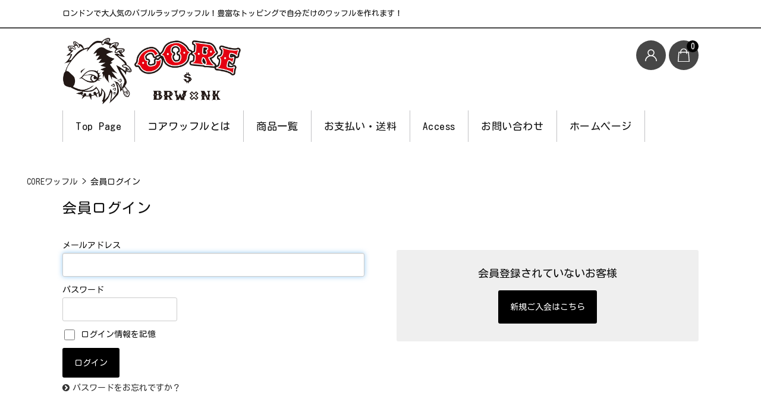

--- FILE ---
content_type: text/html; charset=UTF-8
request_url: https://www.corecafe.info/usces-member/
body_size: 12026
content:
<!DOCTYPE html>
<html lang="ja"
	prefix="og: https://ogp.me/ns#" >

	<head>
		<meta charset="UTF-8" />
		<meta name="viewport" content="width=device-width, user-scalable=no">
		<meta name="format-detection" content="telephone=no"/>
		<script type='text/javascript' src='//cdnjs.cloudflare.com/ajax/libs/bxslider/4.2.5/jquery.bxslider.min.js'></script>
		<title>メンバー | COREワッフル</title>

		<!-- All in One SEO 4.1.1.2 -->
		<link rel="canonical" href="https://www.corecafe.info/usces-member/" />
		<meta property="og:site_name" content="COREワッフル | ロンドンで大人気のバブルラップワッフル！豊富なトッピングで自分だけのワッフルを作れます！" />
		<meta property="og:type" content="article" />
		<meta property="og:title" content="メンバー | COREワッフル" />
		<meta property="og:url" content="https://www.corecafe.info/usces-member/" />
		<meta property="article:published_time" content="2020-08-28T08:26:35Z" />
		<meta property="article:modified_time" content="2020-08-28T08:26:35Z" />
		<meta name="twitter:card" content="summary" />
		<meta name="twitter:domain" content="www.corecafe.info" />
		<meta name="twitter:title" content="メンバー | COREワッフル" />
		<script type="application/ld+json" class="aioseo-schema">
			{"@context":"https:\/\/schema.org","@graph":[{"@type":"WebSite","@id":"https:\/\/www.corecafe.info\/#website","url":"https:\/\/www.corecafe.info\/","name":"CORE\u30ef\u30c3\u30d5\u30eb","description":"\u30ed\u30f3\u30c9\u30f3\u3067\u5927\u4eba\u6c17\u306e\u30d0\u30d6\u30eb\u30e9\u30c3\u30d7\u30ef\u30c3\u30d5\u30eb\uff01\u8c4a\u5bcc\u306a\u30c8\u30c3\u30d4\u30f3\u30b0\u3067\u81ea\u5206\u3060\u3051\u306e\u30ef\u30c3\u30d5\u30eb\u3092\u4f5c\u308c\u307e\u3059\uff01","publisher":{"@id":"https:\/\/www.corecafe.info\/#organization"}},{"@type":"Organization","@id":"https:\/\/www.corecafe.info\/#organization","name":"CORE\u30ef\u30c3\u30d5\u30eb","url":"https:\/\/www.corecafe.info\/"},{"@type":"BreadcrumbList","@id":"https:\/\/www.corecafe.info\/usces-member\/#breadcrumblist","itemListElement":[{"@type":"ListItem","@id":"https:\/\/www.corecafe.info\/#listItem","position":"1","item":{"@id":"https:\/\/www.corecafe.info\/#item","name":"\u30db\u30fc\u30e0","description":"\u30ed\u30f3\u30c9\u30f3\u3067\u5927\u4eba\u6c17\u306e\u30d0\u30d6\u30eb\u30e9\u30c3\u30d7\u30ef\u30c3\u30d5\u30eb\uff01\u8c4a\u5bcc\u306a\u30c8\u30c3\u30d4\u30f3\u30b0\u3067\u81ea\u5206\u3060\u3051\u306e\u30ef\u30c3\u30d5\u30eb\u3092\u4f5c\u308c\u307e\u3059\uff01","url":"https:\/\/www.corecafe.info\/"},"nextItem":"https:\/\/www.corecafe.info\/usces-member\/#listItem"},{"@type":"ListItem","@id":"https:\/\/www.corecafe.info\/usces-member\/#listItem","position":"2","item":{"@id":"https:\/\/www.corecafe.info\/usces-member\/#item","name":"\u30e1\u30f3\u30d0\u30fc","url":"https:\/\/www.corecafe.info\/usces-member\/"},"previousItem":"https:\/\/www.corecafe.info\/#listItem"}]},{"@type":"WebPage","@id":"https:\/\/www.corecafe.info\/usces-member\/#webpage","url":"https:\/\/www.corecafe.info\/usces-member\/","name":"\u30e1\u30f3\u30d0\u30fc | CORE\u30ef\u30c3\u30d5\u30eb","inLanguage":"ja","isPartOf":{"@id":"https:\/\/www.corecafe.info\/#website"},"breadcrumb":{"@id":"https:\/\/www.corecafe.info\/usces-member\/#breadcrumblist"},"datePublished":"2020-08-28T08:26:35+09:00","dateModified":"2020-08-28T08:26:35+09:00"}]}
		</script>
		<script type="text/javascript" >
			window.ga=window.ga||function(){(ga.q=ga.q||[]).push(arguments)};ga.l=+new Date;
			ga('create', "UA-107514026-4", 'auto');
			ga('send', 'pageview');
		</script>
		<script async src="https://www.google-analytics.com/analytics.js"></script>
		<!-- All in One SEO -->

<link rel='dns-prefetch' href='//ajaxzip3.github.io' />
<link rel='dns-prefetch' href='//cdn.jsdelivr.net' />
<link rel='dns-prefetch' href='//fonts.googleapis.com' />
<link rel='dns-prefetch' href='//s.w.org' />
		<script type="text/javascript">
			window._wpemojiSettings = {"baseUrl":"https:\/\/s.w.org\/images\/core\/emoji\/13.0.1\/72x72\/","ext":".png","svgUrl":"https:\/\/s.w.org\/images\/core\/emoji\/13.0.1\/svg\/","svgExt":".svg","source":{"concatemoji":"https:\/\/www.corecafe.info\/wp-includes\/js\/wp-emoji-release.min.js?ver=5.7.14"}};
			!function(e,a,t){var n,r,o,i=a.createElement("canvas"),p=i.getContext&&i.getContext("2d");function s(e,t){var a=String.fromCharCode;p.clearRect(0,0,i.width,i.height),p.fillText(a.apply(this,e),0,0);e=i.toDataURL();return p.clearRect(0,0,i.width,i.height),p.fillText(a.apply(this,t),0,0),e===i.toDataURL()}function c(e){var t=a.createElement("script");t.src=e,t.defer=t.type="text/javascript",a.getElementsByTagName("head")[0].appendChild(t)}for(o=Array("flag","emoji"),t.supports={everything:!0,everythingExceptFlag:!0},r=0;r<o.length;r++)t.supports[o[r]]=function(e){if(!p||!p.fillText)return!1;switch(p.textBaseline="top",p.font="600 32px Arial",e){case"flag":return s([127987,65039,8205,9895,65039],[127987,65039,8203,9895,65039])?!1:!s([55356,56826,55356,56819],[55356,56826,8203,55356,56819])&&!s([55356,57332,56128,56423,56128,56418,56128,56421,56128,56430,56128,56423,56128,56447],[55356,57332,8203,56128,56423,8203,56128,56418,8203,56128,56421,8203,56128,56430,8203,56128,56423,8203,56128,56447]);case"emoji":return!s([55357,56424,8205,55356,57212],[55357,56424,8203,55356,57212])}return!1}(o[r]),t.supports.everything=t.supports.everything&&t.supports[o[r]],"flag"!==o[r]&&(t.supports.everythingExceptFlag=t.supports.everythingExceptFlag&&t.supports[o[r]]);t.supports.everythingExceptFlag=t.supports.everythingExceptFlag&&!t.supports.flag,t.DOMReady=!1,t.readyCallback=function(){t.DOMReady=!0},t.supports.everything||(n=function(){t.readyCallback()},a.addEventListener?(a.addEventListener("DOMContentLoaded",n,!1),e.addEventListener("load",n,!1)):(e.attachEvent("onload",n),a.attachEvent("onreadystatechange",function(){"complete"===a.readyState&&t.readyCallback()})),(n=t.source||{}).concatemoji?c(n.concatemoji):n.wpemoji&&n.twemoji&&(c(n.twemoji),c(n.wpemoji)))}(window,document,window._wpemojiSettings);
		</script>
		<style type="text/css">
img.wp-smiley,
img.emoji {
	display: inline !important;
	border: none !important;
	box-shadow: none !important;
	height: 1em !important;
	width: 1em !important;
	margin: 0 .07em !important;
	vertical-align: -0.1em !important;
	background: none !important;
	padding: 0 !important;
}
</style>
	<link rel='stylesheet' id='sb_instagram_styles-css'  href='https://www.corecafe.info/wp-content/plugins/instagram-feed/css/sbi-styles.min.css?ver=2.5.4' type='text/css' media='all' />
<link rel='stylesheet' id='parent-style-css'  href='https://www.corecafe.info/wp-content/themes/welcart_basic/style.css?ver=5.7.14' type='text/css' media='all' />
<link rel='stylesheet' id='parent-welcart-style-css'  href='https://www.corecafe.info/wp-content/themes/welcart_basic/usces_cart.css?ver=1.0' type='text/css' media='all' />
<link rel='stylesheet' id='google-fonts-sans-css'  href='https://fonts.googleapis.com/css?family=Suranna%7CWork+Sans&#038;ver=5.7.14' type='text/css' media='all' />
<link rel='stylesheet' id='fixed-header-style-css'  href='https://www.corecafe.info/wp-content/themes/welcart_basic-beldad/assets/vendor/fixed-header/fixed-header.css?ver=1.0' type='text/css' media='all' />
<link rel='stylesheet' id='slick-style-css'  href='https://www.corecafe.info/wp-content/themes/welcart_basic-beldad/assets/vendor/slick/slick.css?ver=1.0' type='text/css' media='all' />
<link rel='stylesheet' id='slick-theme-style-css'  href='https://www.corecafe.info/wp-content/themes/welcart_basic-beldad/assets/vendor/slick/slick-theme.css?ver=1.0' type='text/css' media='all' />
<link rel='stylesheet' id='wp-block-library-css'  href='https://www.corecafe.info/wp-includes/css/dist/block-library/style.min.css?ver=5.7.14' type='text/css' media='all' />
<link rel='stylesheet' id='contact-form-7-css'  href='https://www.corecafe.info/wp-content/plugins/contact-form-7/includes/css/styles.css?ver=5.3.2' type='text/css' media='all' />
<link rel='stylesheet' id='tt-easy-google-fonts-css'  href='https://fonts.googleapis.com/css?family=Kosugi+Maru%3Aregular&#038;subset=latin%2Call&#038;ver=5.7.14' type='text/css' media='all' />
<link rel='stylesheet' id='wc-basic-style-css'  href='https://www.corecafe.info/wp-content/themes/welcart_basic-beldad/style.css?ver=1.0' type='text/css' media='all' />
<link rel='stylesheet' id='font-awesome-css'  href='https://www.corecafe.info/wp-content/themes/welcart_basic/font-awesome/font-awesome.min.css?ver=1.0' type='text/css' media='all' />
<link rel='stylesheet' id='luminous-basic-css-css'  href='https://www.corecafe.info/wp-content/themes/welcart_basic/css/luminous-basic.css?ver=1.0' type='text/css' media='all' />
<link rel='stylesheet' id='tablepress-default-css'  href='https://www.corecafe.info/wp-content/tablepress-combined.min.css?ver=2' type='text/css' media='all' />
<link rel='stylesheet' id='usces_default_css-css'  href='https://www.corecafe.info/wp-content/plugins/usc-e-shop/css/usces_default.css?ver=2.8.11.2301231' type='text/css' media='all' />
<link rel='stylesheet' id='dashicons-css'  href='https://www.corecafe.info/wp-includes/css/dashicons.min.css?ver=5.7.14' type='text/css' media='all' />
<link rel='stylesheet' id='theme_cart_css-css'  href='https://www.corecafe.info/wp-content/themes/welcart_basic-beldad/usces_cart.css?ver=2.8.11.2301231' type='text/css' media='all' />
<script type='text/javascript' src='https://www.corecafe.info/wp-includes/js/jquery/jquery.min.js?ver=3.5.1' id='jquery-core-js'></script>
<script type='text/javascript' src='https://www.corecafe.info/wp-includes/js/jquery/jquery-migrate.min.js?ver=3.3.2' id='jquery-migrate-js'></script>
<script type='text/javascript' src='https://www.corecafe.info/wp-content/themes/welcart_basic-beldad/assets/vendor/fixed-header/fixed-header.js?ver=1.0' id='fixed-header-js-js'></script>
<script type='text/javascript' src='https://www.corecafe.info/wp-content/themes/welcart_basic-beldad/assets/js/wcct-customized.js?ver=1.0' id='wcct-customized-js'></script>
<script type='text/javascript' src='https://www.corecafe.info/wp-content/themes/welcart_basic-beldad/assets/vendor/slick/slick.min.js?ver=1.0' id='slick-js-js'></script>
<script type='text/javascript' src='https://www.corecafe.info/wp-content/themes/welcart_basic-beldad/assets/js/wcct-slick.js?ver=1.0' id='wcct-slick-js-js'></script>
<script type='text/javascript' src='https://www.corecafe.info/wp-content/themes/welcart_basic/js/front-customized.js?ver=1.0' id='wc-basic-js-js'></script>
<script type='text/javascript' src='https://ajaxzip3.github.io/ajaxzip3.js?ver=5.7.14' id='usces_ajaxzip3-js'></script>
<link rel="https://api.w.org/" href="https://www.corecafe.info/wp-json/" /><link rel="alternate" type="application/json" href="https://www.corecafe.info/wp-json/wp/v2/pages/7" /><link rel="EditURI" type="application/rsd+xml" title="RSD" href="https://www.corecafe.info/xmlrpc.php?rsd" />
<link rel="wlwmanifest" type="application/wlwmanifest+xml" href="https://www.corecafe.info/wp-includes/wlwmanifest.xml" /> 
<meta name="generator" content="WordPress 5.7.14" />
<link rel='shortlink' href='https://www.corecafe.info/?p=7' />
<link rel="alternate" type="application/json+oembed" href="https://www.corecafe.info/wp-json/oembed/1.0/embed?url=https%3A%2F%2Fwww.corecafe.info%2Fusces-member%2F" />
<link rel="alternate" type="text/xml+oembed" href="https://www.corecafe.info/wp-json/oembed/1.0/embed?url=https%3A%2F%2Fwww.corecafe.info%2Fusces-member%2F&#038;format=xml" />
<meta name='robots' content='noindex,nofollow' />
				<style id="uagb-style-conditional-extension">@media (min-width: 1025px){.entry-content .uag-hide-desktop.uagb-google-map__wrap,.entry-content .uag-hide-desktop{display:none}}@media (min-width: 768px) and (max-width: 1024px){.entry-content .uag-hide-tab.uagb-google-map__wrap,.entry-content .uag-hide-tab{display:none}}@media (max-width: 767px){.entry-content .uag-hide-mob.uagb-google-map__wrap,.entry-content .uag-hide-mob{display:none}}</style>
			<link rel="icon" href="https://www.corecafe.info/wp-content/uploads/2020/09/cropped-icon-32x32.png" sizes="32x32" />
<link rel="icon" href="https://www.corecafe.info/wp-content/uploads/2020/09/cropped-icon-192x192.png" sizes="192x192" />
<link rel="apple-touch-icon" href="https://www.corecafe.info/wp-content/uploads/2020/09/cropped-icon-180x180.png" />
<meta name="msapplication-TileImage" content="https://www.corecafe.info/wp-content/uploads/2020/09/cropped-icon-270x270.png" />
		<style type="text/css" id="wp-custom-css">
			@media screen and (max-width: 38.75em) {
	h1.site-title img,
	div.site-title img {
		max-width: 200px;
	}
}

@media screen and (min-width: 62.5em) {
	h1.site-title img,
	div.site-title img {
		max-width: 300px;
    }
}

.movie-wrap {
	   margin:10px 0 50px;
     position: relative;
     padding-bottom: 56.25%;
     height: 0;
     overflow: hidden;
}

.movie-wrap iframe {
     position: absolute;
     top: 0;
     left: 0;
     width: 100%;
     height: 100%;
}

*{
font-family: 'Kosugi Maru';
}

body {
	font-family: 'Kosugi Maru';
}

h1, h2, h3 {
	font-family: 'Kosugi Maru';
}

.item-name {
	font-family:'Kosugi Maru';
}

.breadcrumb-area {
	margin-left: 15px;
	padding-bottom: 1%;
	margin-bottom: 2%;
}

.common-parts {
	padding-bottom: 2%;
}

.allwidth {
  margin-left: calc(50% - 50vw);
  margin-right: calc(50% - 50vw);
}
		</style>
		<style id="tt-easy-google-font-styles" type="text/css">p { font-family: 'Kosugi Maru'; font-style: normal; font-weight: 400; text-decoration: none; }
h1 { font-family: 'Kosugi Maru'; font-style: normal; font-weight: 400; }
h2 { font-family: 'Kosugi Maru'; font-style: normal; font-weight: 400; }
h3 { }
h4 { }
h5 { }
h6 { }
</style>	</head>

		<body class="page-template page-template-uscesmember page-template-uscesmember-php page page-id-7 lang-ja">
	
				
							
		<div class="site">

			<header id="masthead" class="site-header" role="banner">
				<div class="inner">
									<div class="top">
						<p class="site-description">ロンドンで大人気のバブルラップワッフル！豊富なトッピングで自分だけのワッフルを作れます！</p>
					</div><!-- .top -->
				
					<div class="bottom cf">

						<div class="column1070">

															<div class="site-title">
								<a href="https://www.corecafe.info/" title="COREワッフル" rel="home">
																			<img src="https://www.corecafe.info/wp-content/uploads/2020/09/logo.png" alt="COREワッフル">
										
								</a>
							</div>

							
							<div class="cf h-column">

																<div class="incart list">
									<div class="iconbtn">
										<a href="https://www.corecafe.info/usces-cart/"><img src="https://www.corecafe.info/wp-content/themes/welcart_basic-beldad/assets/images/bag.svg" alt="bag"><span class="total-quant" />0</span></a>
									</div>
								</div><!-- .incart -->
								
																<div class="membership list">

									<div class="iconbtn"><img src="https://www.corecafe.info/wp-content/themes/welcart_basic-beldad/assets/images/user.svg" alt="user" /></div>

									<div class="over">
										<div class="over-inner">

											<div class="close"><img src="https://www.corecafe.info/wp-content/themes/welcart_basic-beldad/assets/images/close.svg" alt="close" /></div>

											<ul class="cf">
																																					<li>ゲスト</li>
													<li><a href="https://www.corecafe.info/usces-member/?usces_page=login" class="usces_login_a">ログイン</a></li>
													<li><a href="https://www.corecafe.info/usces-member/?usces_page=newmember">新規会員登録</a></li>
																																			</ul>
										</div><!-- .over-inner -->
									</div>

								</div><!-- .membership -->
								
								<div class="menus list">

									<div class="iconbtn"><img src="https://www.corecafe.info/wp-content/themes/welcart_basic-beldad/assets/images/menu.svg" alt="menu" /></div>

									<div id="mobile-menu" class="mobile-menu">

										<div class="close"><img src="https://www.corecafe.info/wp-content/themes/welcart_basic-beldad/assets/images/close.svg" alt="close" /></div>

										<nav id="site-navigation" class="main-navigation cf" role="navigation">
										<div class="menu-%e3%83%a1%e3%82%a4%e3%83%b3-container"><ul id="menu-%e3%83%a1%e3%82%a4%e3%83%b3" class="menu"><li id="menu-item-48" class="menu-item menu-item-type-custom menu-item-object-custom menu-item-home menu-item-48"><a href="http://www.corecafe.info/">Top Page</a></li>
<li id="menu-item-47" class="menu-item menu-item-type-post_type menu-item-object-page menu-item-47"><a href="https://www.corecafe.info/%e3%82%b3%e3%82%a2%e3%83%af%e3%83%83%e3%83%95%e3%83%ab/">コアワッフルとは</a></li>
<li id="menu-item-192" class="menu-item menu-item-type-taxonomy menu-item-object-category menu-item-192"><a href="https://www.corecafe.info/category/item/">商品一覧</a></li>
<li id="menu-item-46" class="menu-item menu-item-type-post_type menu-item-object-page menu-item-46"><a href="https://www.corecafe.info/%e3%81%8a%e6%94%af%e6%89%95%e3%81%84%e3%83%bb%e9%80%81%e6%96%99/">お支払い・送料</a></li>
<li id="menu-item-51" class="menu-item menu-item-type-post_type menu-item-object-page menu-item-51"><a href="https://www.corecafe.info/access/">Access</a></li>
<li id="menu-item-187" class="menu-item menu-item-type-post_type menu-item-object-page menu-item-187"><a href="https://www.corecafe.info/%e3%81%8a%e5%95%8f%e3%81%84%e5%90%88%e3%82%8f%e3%81%9b/">お問い合わせ</a></li>
<li id="menu-item-190" class="menu-item menu-item-type-custom menu-item-object-custom menu-item-190"><a href="http://core-ws.com/">ホームページ</a></li>
</ul></div>										</nav><!-- #site-navigation -->

										
									</div><!-- .mobile-menu -->

																		<div class="gray-bg"></div>
									
								</div><!-- .menu -->

							</div><!-- .h-column -->
													
						</div><!-- .column1070 -->
						
					</div><!-- .bottom -->
		
				</div><!-- .inner -->
			</header>

			
			
						<div id="main" class="">

				<div class="site-content-wrap cf">

<div class="breadcrumb-area">
<!-- Breadcrumb NavXT 6.6.0 -->
<span property="itemListElement" typeof="ListItem"><a property="item" typeof="WebPage" title="Go to COREワッフル." href="https://www.corecafe.info" class="home" ><span property="name">COREワッフル</span></a><meta property="position" content="1"></span> &gt; <span property="itemListElement" typeof="ListItem"><span property="name" class="post post-page current-item">会員ログイン</span><meta property="url" content="https://www.corecafe.info/usces-member/"><meta property="position" content="2"></span></div>
<div id="primary" class="site-content">
	<div id="content" class="member-page" role="main">

	
		<article class="post" id="wc_login">

			<h1 class="member_page_title">会員ログイン</h1>

			<div id="memberpages">
				<div class="whitebox">

					<div class="header_explanation">
											</div><!-- .header_explanation -->

					<div class="error_message"></div>

					<div class="loginbox cf">
						<div class="member-box">
							<form name="loginform" id="loginform" action="https://www.corecafe.info/usces-member/" method="post">
								<p>
									<label>メールアドレス<br />
									<input type="text" name="loginmail" id="loginmail" class="loginmail" value="" size="20" /></label>
								</p>
								<p>
									<label>パスワード<br />
									<input type="password" name="loginpass" id="loginpass" class="loginpass" size="20" /></label>
								</p>
								<p class="forgetmenot">
									<label><input name="rememberme" type="checkbox" id="rememberme" value="forever" /> ログイン情報を記憶</label>
								</p>
								<p class="submit">
									<input type="submit" name="member_login" id="member_login" class="member_login_button" value="ログイン" />								</p>
								<input type="hidden" id="wel_nonce" name="wel_nonce" value="bafa487516" /><input type="hidden" name="_wp_http_referer" value="/usces-member/" />							</form>
	
							<p id="nav">
								<a href="https://www.corecafe.info/usces-member/?usces_page=lostmemberpassword" title="パスワードをお忘れですか？">パスワードをお忘れですか？</a>
							</p>
						</div><!-- new-entry -->
						
						<div class="new-entry">
							<h2>会員登録されていないお客様</h2>
							<p id="nav">
								<a href="https://www.corecafe.info/usces-member/?usces_page=newmember" title="新規ご入会はこちら">新規ご入会はこちら</a>
							</p>
						</div><!-- new-entry -->
					
					</div><!-- .loginbox -->
					
					<div class="footer_explanation">
											</div><!-- .footer_explanation -->

				</div><!-- .whitebox -->
			</div><!-- #memberpages -->

			<script type="text/javascript">
						try{document.getElementById('loginmail').focus();}catch(e){}
					</script>

		</article><!-- .post -->

	
	</div><!-- #content -->
</div><!-- #primary -->


				</div><!-- .site-content-wrap -->
			</div><!-- #main -->

							<div id="toTop" class="wrap fixed"><a href="#masthead"><i class="fa fa-angle-up" aria-hidden="true"></i></a></div>
			
			<footer id="colophon" role="contentinfo">
				<div class="inner">

					<div class="top cf">

						<div class="column1070">

														<div class="f-widgetArea">
								<div id="text-4" class="widget widget_text"><div class="foot-head"><h2 class="widget_title">コアワッフル通販サイト</h2></div>			<div class="textwidget"><p>住所：<br />
〒710-0835<br />
岡山県倉敷市四十瀬111-1</p>
<p>営業時間：<br />
平日11：00～13：00</p>
</div>
		</div>							</div><!-- .f-widgetArea -->
							
														<nav id="site-info" class="f-mainnav">
							<div class="menu-%e3%83%95%e3%83%83%e3%82%bf%e3%83%bc%e5%b7%a6-container"><ul id="menu-%e3%83%95%e3%83%83%e3%82%bf%e3%83%bc%e5%b7%a6" class="footer-menu cf"><li id="menu-item-133" class="menu-item menu-item-type-custom menu-item-object-custom menu-item-home menu-item-133"><a href="https://www.corecafe.info/">HOME</a></li>
<li id="menu-item-42" class="menu-item menu-item-type-post_type menu-item-object-page menu-item-42"><a href="https://www.corecafe.info/%e3%82%b3%e3%82%a2%e3%83%af%e3%83%83%e3%83%95%e3%83%ab/">コアワッフルとは</a></li>
<li id="menu-item-135" class="menu-item menu-item-type-post_type menu-item-object-page menu-item-135"><a href="https://www.corecafe.info/%e3%81%8a%e6%94%af%e6%89%95%e3%81%84%e3%83%bb%e9%80%81%e6%96%99/">お支払い・送料</a></li>
<li id="menu-item-136" class="menu-item menu-item-type-post_type menu-item-object-page menu-item-136"><a href="https://www.corecafe.info/%e7%89%b9%e5%ae%9a%e5%95%86%e5%8f%96%e5%bc%95%e6%b3%95%e3%81%ab%e5%9f%ba%e3%81%a5%e3%81%8f%e8%a1%a8%e8%a8%98/">特定商取引法に基づく表記</a></li>
<li id="menu-item-134" class="menu-item menu-item-type-post_type menu-item-object-page menu-item-privacy-policy menu-item-134"><a href="https://www.corecafe.info/privacy-policy/">プライバシーポリシー</a></li>
</ul></div>							</nav><!-- #colophon -->
							
							
						</div><!-- .column1070 -->

					</div><!-- .top -->

					<div class="bottom">

						<div class="column1070">

							<div class="flex-container">
								<div class="f-logo">COREワッフル</div>

																<div class="sns">
									<ul class="cf">
										
										
																				<li><a href="https://www.instagram.com/core_waffle" target="_blank" rel="nofollow"><i class="fa fa-instagram"></i></a></li>
																			</ul>
								</div>
								
							</div><!-- .flex-container -->

						</div><!-- .column1070 -->

						<p class="copyright"></p>

					</div>

				</div>
			</footer><!-- #colophon -->

			<div id="gray-bg" class="gray-bg"></div>

		</div><!-- .site -->

		<div class="load-container-wrap">
			<div class="load-container">
				<div class="loader">
				</div>
			</div>
		</div>

			<script type='text/javascript'>
		uscesL10n = {
			
			'ajaxurl': "https://www.corecafe.info/wp-admin/admin-ajax.php",
			'loaderurl': "https://www.corecafe.info/wp-content/plugins/usc-e-shop/images/loading.gif",
			'post_id': "7",
			'cart_number': "6",
			'is_cart_row': false,
			'opt_esse': new Array(  ),
			'opt_means': new Array(  ),
			'mes_opts': new Array(  ),
			'key_opts': new Array(  ),
			'previous_url': "https://www.corecafe.info",
			'itemRestriction': "",
			'itemOrderAcceptable': "0",
			'uscespage': "login",
			'uscesid': "MDYxMzNlNjEwOWM5MmE1NWNkODUzMTNjNGEwNzFmMDBhMzQwNmQzOTg4MmI5NWI0X2FjdGluZ18wX0E%3D",
			'wc_nonce': "c27778ae76"
		}
	</script>
	<script type='text/javascript' src='https://www.corecafe.info/wp-content/plugins/usc-e-shop/js/usces_cart.js'></script>
<!-- Welcart version : v2.8.11.2301231 -->
<!-- Instagram Feed JS -->
<script type="text/javascript">
var sbiajaxurl = "https://www.corecafe.info/wp-admin/admin-ajax.php";
</script>
<style type="text/css">


	/* =Common
	-------------------------------------------------------------- */


	/* -------- Text Color -------- */

	/* -- Color -- */
	body {
		color: #111;
	}
	.pickup-area .excerpt,
	.layout-list .list .excerpt {
		color: #111;
	}
	#site-navigation ul.sub-menu a:before {
		background-color: #111;
	}


	/* -------- Link Color -------- */

	a,
	#memberinfo #history_head td.retail a {
		color: #333;
	}
	a:hover,
	#memberinfo #history_head td.retail a  {
		color: rgba( 51, 51, 51, .6 );
	}


	/* -------- Border Color -------- */

	textarea,
	select,
	input[type="text"],
	input[type="password"],
	input[type="email"],
	input[type="tel"],
	input[type="search"],
	input[type="url"],
	#dlseller_terms .dlseller_terms,
	#cart_table td.quantity input,
	.widget_welcart_login input.loginmail,
	.widget_welcart_login input.loginpass,
	#site-navigation li,
	#site-navigation ul li:first-child,
	.sub-navigation,
	.sub-navigation li a,
	#searchform .s-box,
	.layout-list .list,
	.info-list .list,
	#secondary section,
	.page-header,
	.entry-header,
	.entry-meta span.date,
	.entry-meta span,
	.pagination-wrap.top,
	.widget_welcart_category li .children,
	.widget_categories .children,
	.widget_nav_menu .sub-menu,
	.usces_recent_entries ul,
	.widget_welcart_page ul,
	.widget_pages ul,
	.widget_archive ul,
	.widget_welcart_post ul,
	.widget_meta ul,
	.widget_recent_entries ul,
	.widget_recent_comments ul,
	.pagination-wrap.top ul.page-numbers,
	.item-header,
	.item-info .skuform,
	.date .item-info .skuform,
	.item-info #wc_regular,
	#wc_reviews,
	.wc_reviewlist li,
	.wc_reviewlist .children li,
	.wc_reviewlist .children:before,
	.item-info .item-sku th,
	.item-info .item-sku td,
	.item-info .item-sku tbody tr th,
	.item-info .item-sku th:last-child,
	.item-info .item-sku td:last-child,
	#point_table td input[type="text"],
	#secondary .widget_wcex_olwidget td,
	.widget_wcex_olwidget td {
		border-color: #c1c1c4;
	}
	.widget_welcart_category li li a:before,
	.widget_categories li li a:before,
	.widget_nav_menu li li a:before,
	.usces_recent_entries li a:before,
	.widget_welcart_page li a:before,
	.widget_pages li a:before,
	.widget_archive li a:before,
	.widget_welcart_post li a:before,
	.widget_meta li a:before,
	.widget_recent_entries li a:before,
	.widget_recent_comments li a:before,
	div.cart_navi li:after,
	#cart_table tfoot tr,
	#info-confirm #cart_table tfoot tr:first-child {
		background-color: #c1c1c4;
	}
	.review-author:before {
		background-color: #c1c1c4;
	}
	.sub-navigation li a,
	div.cart_navi ul:before,
	#wc_reviews-title {
		background-color: rgba( 193, 193, 196, .4 );
	}
	#searchform,
	#show,
	.widget_welcart_calendar td.businesstoday,
	.welcart_blog_calendar td#today,
	.widget_calendar td#today {
		background-color: rgba( 193, 193, 196, .2 );
	}


	/* -------- Main Color -------- */

	/* -- Bg -- */
	.h-column .iconbtn,
	.flex-control-paging li a.flex-active,
	#toTop a,
	.section-head,
	.single-related h2,
	.assistance_item h3,
	.flex-control-paging li a:hover,
	div.cart_navi li.current:after,
	#info-confirm #cart_table tfoot tr:last-child {
		background-color: #474747;
	}
	.h-column .iconbtn:hover,
	#toTop a:hover {
		background-color: rgba( 71, 71, 71, .6 );
	}

	#info-confirm .confiem_notice,
	#customer-info h5 {
		color: #474747;
		border-color: #474747;
	}

	/* -- Color -- */
	h1.site-title a,
	div.site-title a {
		color: #474747;
	}
	#loader {
		color: rgba( 71, 71, 71, .6 );
	}

	/* -- Border -- */
	header .bottom,
	#secondary,
	#secondary h3,
	.common-guide-widget h2,
	.assistance_item h3 {
		border-color: #474747;
	}

	/* -------- Sub Color -------- */

	/* -- Bg -- */
	.info-area .info-cat,
	.incart .total-quant {
		background-color: #000000;
	}
	.item-info #wc_regular .wcr_tlt {
		border-color: #000000;
	}
	/* -- Color + Border -- */
	.item-info .field_frequency {
		color: #000000;
		border-color: #000000;
	}


	/* -------- Table Color -------- */

	.widget_calendar th,
	.welcart_blog_calendar th,
	.widget_welcart_calendar th,
	#confirm_table th,
	#confirm_table tr.ttl td,
	#point_table td.c-point,
	#point_table td.u-point,
	#cart #coupon_table tr:first-child td:first-child,
	#memberinfo #history_head th,
	#memberinfo .retail th,
	.widgetcart th.item,
	.widgetcart th.quant,
	.widgetcart th.price,
	.widgetcart th.trush,
	.item-info .item_custom_field th,
	#wc_regular table th,
	#itempage table.dlseller th,
	.entry-content th,
	.item-description th,
	.skuform .itemGpExp dt {
		background-color: #ffffff;
		color: #ffffff;
	}
	.widget_calendar th,
	.widget_calendar td,
	.welcart_blog_calendar th,
	.welcart_blog_calendar td,
	.widget_welcart_calendar th,
	.widget_welcart_calendar td,
	#cart_table tbody tr,
	#cart_table tfoot tr,
	.customer_form tr,
	#delivery_flag tr:first-child,
	#point_table td,
	#cart #coupon_table td,
	#confirm_table th,
	#confirm_table td,
	#memberinfo .user-block th,
	#memberinfo .user-block td,
	#wc_member_msa table,
	#wc_member_msa table th,
	#wc_member_msa table td,
	#memberinfo .retail tr,
	#memberinfo #history_head tr,
	#wc_autodelivery_history #memberinfo table,
	#wc_autodelivery_history #memberinfo table th,
	#wc_autodelivery_history #memberinfo table td,
	.widgetcart td.widgetcart_item,
	.widgetcart td.widgetcart_quant,
	.widgetcart td.widgetcart_price,
	.widgetcart td.widgetcart_trush,
	.item-info .item_custom_field th,
	.item-info .item_custom_field td,
	#wc_regular table th,
	#wc_regular table td,
	#itempage table.dlseller th,
	#itempage table.dlseller td,
	.entry-content th,
	.entry-content td,
	.item-description th,
	.item-description td,
	.skuform .itemGpExp {
		border-color: #dfdfdf;
	}
	.widget_calendar td a,
	.widget_welcart_calendar .businessday,
	.f-widgetArea .widget_welcart_calendar .businessday {
		background-color: #f7f4ca;
	}
	.widget_calendar td#prev a,
	.widget_calendar td#next a {
		background: none;
	}


	/* =Footer
	-------------------------------------------------------------- */

	/* -------- Top -------- */

	/* -- bg + text -- */
	footer {
		background-color: #eaeaea;
		color: #000;
	}
	/* -- link -- */
	footer a {
		color: #000;
	}
	/* -- border -- */
	.f-subnav li,
	.f-subnav li:first-child,
	.f-widgetArea,
	.f-widgetArea .widget,
	.f-subnav {
		border-color: #bbbbbc;
	}

	.f-widgetArea .widget_calendar th,
	.f-widgetArea .welcart_blog_calendar th,
	.f-widgetArea .widget_welcart_calendar th {
		background-color: #dfdfdf;
		color: #111;
	}
	.f-widgetArea .widget_calendar th, 
	.f-widgetArea .widget_calendar td, 
	.f-widgetArea .welcart_blog_calendar th, 
	.f-widgetArea .welcart_blog_calendar td, 
	.f-widgetArea .widget_welcart_calendar th, 
	.f-widgetArea .widget_welcart_calendar td {
		border-color: #dfdfdf;
	}



	/* -------- Bottom -------- */
	
	footer .bottom {
		background-color: #2d2d2d;
	}
	footer .bottom,
	footer .bottom a {
		color: #ccc;
	}
	footer .bottom a:hover {
		color: rgba( 204, 204, 204, .6 );
	}
	.sns {
		border-left-color: #ccc;
	}


	/* =Products
	-------------------------------------------------------------- */

	/* -- button -- */
	.skuform .skubutton {
		background-color: #000;
		color: #fff;
	}
	.skuform .skubutton:hover {
		background-color: rgba( 0, 0, 0, .6 );
	}

	/* -------- Opt Tag -------- */
	.opt-tag li.new {
		color: #c00;
		border-color: #c00;
	}
	.opt-tag li.recommend {
		color: #4eb6a5;
		border-color: #4eb6a5;
	}
	.opt-tag li.sale {
		color: #a64eb6;
		border-color: #a64eb6;
	}
	.opt-tag li.stock {
		color: #4e9fb6;
		border-color: #4e9fb6;
	}


	/* --------- Campaign Text --------- */

	.product-list .campaign_message,
	.widget .campaign_message,
	#itempage .campaign_message {
		color: #c00;
		border-color: #c00;
	}


	/* --------- Bg --------- */
	
	/* -- Sold Out -- */
	.product-list .itemsoldout,
	.assistance_item .itemsoldout,
	.home-widget .widget_welcart_featured .itemsoldout,
	.home-widget .widget_basic_item_list .itemsoldout,
	.home-widget .widget_welcart_bestseller .itemsoldout,
	#secondary .widget_welcart_bestseller .itemsoldout,
	#secondary .widget_basic_item_list .itemimg .itemsoldout {
		background-color: rgba( 0, 0, 0, .4 );
	}


	/* --------- Color ---------- */

	/* -- Sold Out -- */
	.product-list .itemsoldout .text,
	.assistance_item .itemsoldout .text,
	.home-widget .widget_welcart_featured .itemsoldout .text,
	.home-widget .widget_basic_item_list .itemsoldout .text,
	.home-widget .widget_welcart_bestseller .itemsoldout .text,
	#secondary .widget_welcart_bestseller .itemsoldout .text,
	#secondary .widget_basic_item_list .itemimg .itemsoldout .text {
		color: #fff;
	}

	/* -- Price -- */
	em,
	.product-list .price,
	#secondary .widget_basic_item_list .itemprice,
	#secondary .widget_welcart_bestseller .itemprice,
	#secondary .widget_welcart_featured .itemprice,
	.widget_basic_item_list .itemprice,
	.widget_welcart_bestseller .itemprice,
	.widget_welcart_featured .itemprice,
	.skuform .field_price,
	.skuform .itemGpExp .price,
	.assistance_item .itemprice,
	#cart_table .discount_price,
	#cart_table .point_price,
	#cart_table tfoot th.amount {
		color: #000;
	}



	/* =Nav,Icon,Button,Table
	-------------------------------------------------------------- */


	/* -------- Button -------- */

	/* -- Main Button -- */

	.widget_welcart_login input#member_loginw,
	.widget_welcart_login input#member_login,
	.widget_welcart_search #searchsubmit,
	.widgetcart #wdgctToCheckout a,
	#wc_reviews .reviews_btn a,
	.send input.to_customerinfo_button,
	.send input.to_memberlogin_button,
	.send input.to_deliveryinfo_button,
	.send input.to_confirm_button,
	.send input#purchase_button,
	#wc_customer .send input.to_reganddeliveryinfo_button,
	#wc_login .loginbox #member_login,
	#wc_member .loginbox #member_login,
	#wc_login .loginbox .new-entry #nav a,
	#wc_member .loginbox .new-entry #nav a,
	.member-page .send input,
	#wc_lostmemberpassword #member_login,
	#wc_changepassword #member_login,
	.entry-content input[type="submit"],
	.item-description input[type="submit"] {
		background-color: #000;
		color: #fff;
	}
	.widget_welcart_login input#member_loginw:hover,
	.widget_welcart_login input#member_login:hover,
	.widget_welcart_search #searchsubmit:hover,
	.widgetcart #wdgctToCheckout a:hover,
	#wc_reviews .reviews_btn a:hover,
	.send input.to_customerinfo_button:hover,
	.send input.to_memberlogin_button:hover,
	.send input.to_deliveryinfo_button:hover,
	.send input.to_confirm_button:hover,
	.send input#purchase_button:hover,
	#wc_customer .send input.to_reganddeliveryinfo_button:hover,
	#wc_login .loginbox #member_login:hover,
	#wc_member .loginbox #member_login:hover,
	#wc_login .loginbox .new-entry #nav a:hover,
	#wc_member .loginbox .new-entry #nav a:hover,
	.member-page .send input:hover,
	#wc_lostmemberpassword #member_login:hover,
	#wc_changepassword #member_login:hover,
	.entry-content input[type="submit"]:hover,
	.item-description input[type="submit"]:hover {
		background-color: rgba( 0, 0, 0, .6 );
	}

	/* -- Sub Button1 -- */
	ul.page-numbers li a,
	.widgetcart #wdgctToCart a,
	.item-info .contact-item a,
	#wc_cart #cart .upbutton input,
	#cart .action input.delButton,
	.customer_form input#search_zipcode,
	.msa_field_block #search_zipcode,
	.membership li a,
	#wc_lostmemberpassword #nav a,
	#point_table td input.use_point_button,
	#cart #coupon_table td .use_coupon_button {
		background-color: #fff;
		color: #000;
		border-color: #000;
	}
	ul.page-numbers li a:hover,
	ul.page-numbers li span,
	.widgetcart #wdgctToCart a:hover,
	.item-info .contact-item a:hover,
	#wc_cart #cart .upbutton input:hover,
	#cart .action input.delButton:hover,
	.customer_form input#search_zipcode:hover,
	.msa_field_block #search_zipcode:hover,
	.membership li a:hover,
	#wc_lostmemberpassword #nav a:hover,
	#point_table td input.use_point_button:hover,
	#cart #coupon_table td .use_coupon_button:hover {
		background-color: #000;
		color: #fff;
	}
	ul.page-numbers li span.page-numbers.dots {
		color: #000;
	}

	/* -- Sub Button2 -- */
	input[type="button"],
	input[type="submit"],
	input[type="reset"],
	.widget_welcart_search div a,
	#wc_newcompletion #memberpages p a,
	#wc_lostcompletion #memberpages p a,
	#wc_changepasscompletion #memberpages p a,
	#wc_newcompletion .send a,
	#wc_lostcompletion .send input,
	#wc_lostcompletion .send a,
	#wc_changepasscompletion .send a,
	#wc_ordercompletion .send a,
	.member_submenu a,
	#wc_autodelivery_history #memberpages .send input,
	.member-page #memberinfo .send input.top,
	.member-page #memberinfo .send input.deletemember {
		background-color: rgba( 221, 221, 221, .6 );
		color: #333;
	}
	input[type="button"]:hover,
	input[type="submit"]:hover,
	input[type="reset"]:hover,
	.widget_welcart_search div a:hover,
	#wc_newcompletion #memberpages p a:hover,
	#wc_lostcompletion #memberpages p a:hover,
	#wc_changepasscompletion #memberpages p a:hover,
	#wc_newcompletion .send a:hover,
	#wc_lostcompletion .send input:hover,
	#wc_lostcompletion .send a:hover,
	#wc_changepasscompletion .send a:hover,
	#wc_ordercompletion .send a:hover,
	.member_submenu a:hover,
	#wc_autodelivery_history #memberpages .send input:hover,
	.member-page #memberinfo .send input.top:hover,
	.member-page #memberinfo .send input.deletemember:hover {
		background-color: #ddd;
	}


	/* -------- Nav Icon -------- */

	/* -- Color -- */
	#searchform .searchsubmit,
	.slick-prev:hover:before,
	.slick-next:hover:before,
	.flex-direction-nav a:hover
	.flex-direction-nav a:hover:before {
		color: #555;
	}
	#searchform .searchsubmit:hover,
	.slick-prev:before,
	.slick-next:before,
	.flex-direction-nav a,
	.flex-direction-nav a:before {
		color: rgba( 85, 85, 85, .6 );
	}

	/* -- #show -- */
	#show .layout li.grid,
	#show .layout li.list {
		background-color: rgba( 85, 85, 85, .6 );
	}
	#show .layout li.grid:hover,
	#show .layout li.list:hover,
	#show .layout li.current {
		background-color: #000;
	}


	/* -- Bg -- */
	.flex-control-paging li a {
		background-color: rgba( 85, 85, 85, .6 );
	}



	/* =Other
	-------------------------------------------------------------- */

	.entry-content h2 {
		background-color: rgba( 193, 193, 196, .2 );
		border-color: #474747;
	}
	.item-description h2 {
		border-color: #474747;
	}
	.entry-content h4,
	.item-description h4 {
		background-color: rgba( 193, 193, 196, .2 );
	}

	.item-info .itemsoldout {
		background-color: rgba( 221, 221, 221, .6 );
		color: #111;
	}

	#wgct_alert.update_box,
	#wgct_alert.completion_box {
		color: #111;
		background-color: #fff;
		box-shadow: 2px 2px 3px 3px rgba(204,204,204,.4);
	}


	/**
	 * 16.2 Tablet Small 740px
	 */
	@media screen and (min-width: 46.25em) {


		/* -------- Border Color -------- */

		.customer_form th,
		.customer_form td,
		#memberinfo .customer_form th,
		#memberinfo .customer_form td {
			border-color: #c1c1c4;
		}


	}


	/**
	 * 16.3 Tablet Large 880px
	 */
	@media screen and (min-width: 55em) {


		/* -------- Border Color -------- */

		.common-parts {
			background-color: rgba( 193, 193, 196, .2 );
		}
		#searchform {
			background: none;
		}


	}


	/**
	 * 16.4 Desktop Small 1000px
	 */
	@media screen and (min-width: 62.5em) {


		/* -------- Text Color -------- */

		#site-navigation li a {
			color: #111;
		}

		/* -------- Main Color -------- */

		/* -- Bg -- */
		.section-head {
			background: none;
		}
		#site-navigation li.current-menu-parent a,
		#site-navigation li.current_page_item a,
		#site-navigation li.current-menu-item a,
		#site-navigation li a:before {
			background-color: #474747;
		}
		#site-navigation li.current-menu-parent a {
			color: #fff;
		}

		#site-navigation ul.sub-menu {
			background-color: rgba( 71, 71, 71, .6 );
		}

		/* -- Title -- */
		.section-head,
		.page-header,
		#secondary h3 {
			color: #474747;
			border-color: #474747;
		}

		/* -------- Other -------- */

		.sub-navigation li a {
			background: none;
		}


	}


</style>
<!-- Type Basic : v1.3.1 -->
<script type='text/javascript' id='contact-form-7-js-extra'>
/* <![CDATA[ */
var wpcf7 = {"apiSettings":{"root":"https:\/\/www.corecafe.info\/wp-json\/contact-form-7\/v1","namespace":"contact-form-7\/v1"}};
/* ]]> */
</script>
<script type='text/javascript' src='https://www.corecafe.info/wp-content/plugins/contact-form-7/includes/js/scripts.js?ver=5.3.2' id='contact-form-7-js'></script>
<script type='text/javascript' src='https://www.corecafe.info/wp-content/themes/welcart_basic/js/luminous.min.js?ver=1.0' id='luminous-js'></script>
<script type='text/javascript' src='https://www.corecafe.info/wp-content/themes/welcart_basic/js/wb-luminous.js?ver=1.0' id='wc-basic_luminous-js'></script>
<script type='text/javascript' id='wp_slimstat-js-extra'>
/* <![CDATA[ */
var SlimStatParams = {"ajaxurl":"https:\/\/www.corecafe.info\/wp-admin\/admin-ajax.php","baseurl":"\/","dnt":"noslimstat,ab-item","ci":"YTozOntzOjEyOiJjb250ZW50X3R5cGUiO3M6NDoicGFnZSI7czoxMDoiY29udGVudF9pZCI7aTo3O3M6NjoiYXV0aG9yIjtzOjU6InJpZ2h0Ijt9.fc52a6901077ea5c0003ced69535b86c"};
/* ]]> */
</script>
<script type='text/javascript' src='https://cdn.jsdelivr.net/wp/wp-slimstat/tags/4.8.8.1/wp-slimstat.min.js' id='wp_slimstat-js'></script>
<script type='text/javascript' src='https://www.corecafe.info/wp-includes/js/wp-embed.min.js?ver=5.7.14' id='wp-embed-js'></script>

	</body>
</html>

--- FILE ---
content_type: text/html; charset=UTF-8
request_url: https://www.corecafe.info/wp-admin/admin-ajax.php
body_size: 88
content:
11786.54de3338668d39c31a2a3d1cadce052b

--- FILE ---
content_type: text/plain
request_url: https://www.google-analytics.com/j/collect?v=1&_v=j102&a=1452287910&t=pageview&_s=1&dl=https%3A%2F%2Fwww.corecafe.info%2Fusces-member%2F&ul=en-us%40posix&dt=%E3%83%A1%E3%83%B3%E3%83%90%E3%83%BC%20%7C%20CORE%E3%83%AF%E3%83%83%E3%83%95%E3%83%AB&sr=1280x720&vp=1280x720&_u=IEBAAEABAAAAACAAI~&jid=1557048766&gjid=1372708022&cid=1490145889.1768753410&tid=UA-107514026-4&_gid=1567558416.1768753410&_r=1&_slc=1&z=1484691480
body_size: -451
content:
2,cG-GR1197CMMV